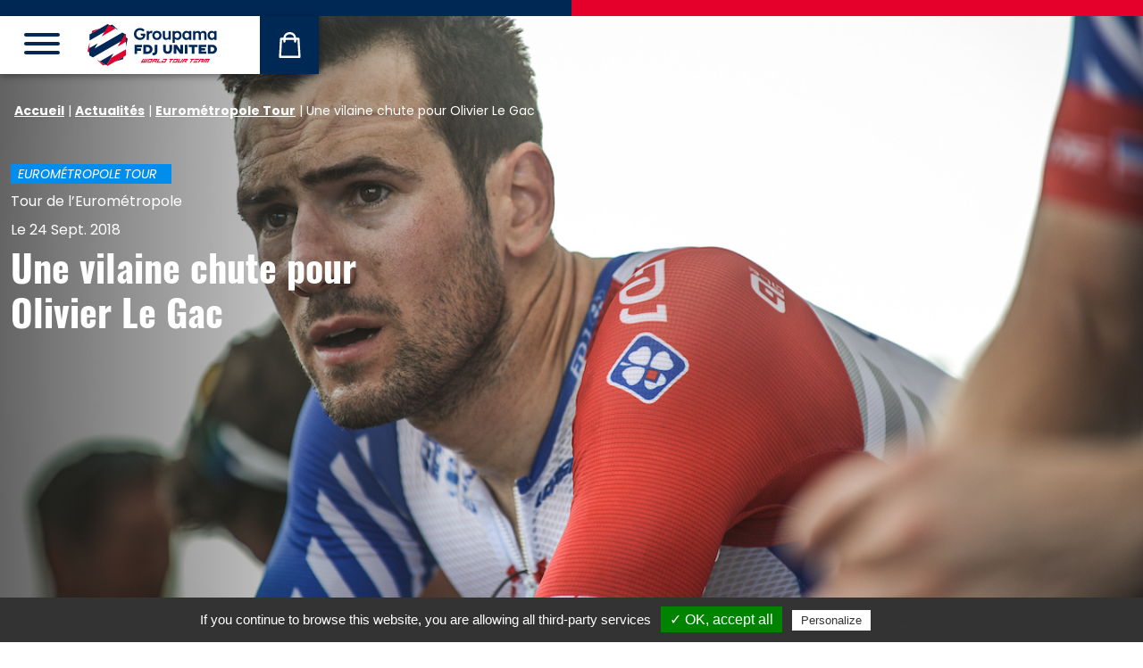

--- FILE ---
content_type: text/html; charset=UTF-8
request_url: https://www.equipecycliste-groupama-fdj.fr/actualites/une-vilaine-chute-pour-olivier-le-gac/
body_size: 84270
content:
<!doctype html>
<html >
<head>
    <meta charset=""/>
    <meta http-equiv="Content-Type" content="text/html; charset=UTF-8"/>
    <meta name="viewport" content="width=device-width, initial-scale=1">
            <link rel="icon" type="image/png" href="/favicon/favicon-96x96.png" sizes="96x96" />
        <link rel="icon" type="image/svg+xml" href="/favicon/favicon.svg" />
        <link rel="shortcut icon" href="/favicon/favicon.ico" />
        <link rel="apple-touch-icon" sizes="180x180" href="/favicon/apple-touch-icon.png" />
        <meta name="apple-mobile-web-app-title" content="Groupama FDJ UNITED" />
        <link rel="manifest" href="/favicon/site.webmanifest" />
    
    <meta name="msapplication-TileColor" content="#ffffff">
    <meta name="theme-color" content="#ffffff">
    <meta name="google-site-verification" content="a5IkFcgTLLEFwbCylH4ZSBm5azzZqUaBRQ1v2bgpIoY"/>
    <meta name='robots' content='index, follow, max-image-preview:large, max-snippet:-1, max-video-preview:-1' />

	<!-- This site is optimized with the Yoast SEO plugin v26.6 - https://yoast.com/wordpress/plugins/seo/ -->
	<title>Une vilaine chute pour Olivier Le Gac, Equipe cycliste GRoupama-FDJ, Eurometropole Tour</title>
	<meta name="description" content="Arnaud Démare et ses équipiers n’avaient pas couru depuis le Grand Prix de Fourmies il y a trois semaines et la reprise a été rude. Disputée dans des conditions très difficiles, la course ne s’est pas achevée par un sprint. Hélas, Olivier Le Gac a été touché dans une chute et a passé une nuit en observation à l’hôpital." />
	<link rel="canonical" href="https://www.equipecycliste-groupama-fdj.fr/actualites/une-vilaine-chute-pour-olivier-le-gac/" />
	<meta property="og:locale" content="fr_FR" />
	<meta property="og:type" content="article" />
	<meta property="og:title" content="Une vilaine chute pour Olivier Le Gac, Equipe cycliste GRoupama-FDJ, Eurometropole Tour" />
	<meta property="og:description" content="Arnaud Démare et ses équipiers n’avaient pas couru depuis le Grand Prix de Fourmies il y a trois semaines et la reprise a été rude. Disputée dans des conditions très difficiles, la course ne s’est pas achevée par un sprint. Hélas, Olivier Le Gac a été touché dans une chute et a passé une nuit en observation à l’hôpital." />
	<meta property="og:url" content="https://www.equipecycliste-groupama-fdj.fr/actualites/une-vilaine-chute-pour-olivier-le-gac/" />
	<meta property="og:site_name" content="Équipe Cycliste Groupama-FDJ" />
	<meta property="article:publisher" content="https://www.facebook.com/equipecyclistegroupamafdj/" />
	<meta property="article:published_time" content="2018-09-24T09:28:16+00:00" />
	<meta property="og:image" content="https://www.equipecycliste-groupama-fdj.fr/app/uploads/2018/09/dsc-4194.jpg" />
	<meta property="og:image:width" content="1200" />
	<meta property="og:image:height" content="801" />
	<meta property="og:image:type" content="image/jpeg" />
	<meta name="author" content="Rodolphe Boulinguez" />
	<meta name="twitter:card" content="summary_large_image" />
	<meta name="twitter:creator" content="@groupamafdj" />
	<meta name="twitter:site" content="@groupamafdj" />
	<meta name="twitter:label1" content="Written by" />
	<meta name="twitter:data1" content="Rodolphe Boulinguez" />
	<meta name="twitter:label2" content="Est. reading time" />
	<meta name="twitter:data2" content="3 minutes" />
	<script type="application/ld+json" class="yoast-schema-graph">{"@context":"https://schema.org","@graph":[{"@type":"WebPage","@id":"https://www.equipecycliste-groupama-fdj.fr/actualites/une-vilaine-chute-pour-olivier-le-gac/","url":"https://www.equipecycliste-groupama-fdj.fr/actualites/une-vilaine-chute-pour-olivier-le-gac/","name":"Une vilaine chute pour Olivier Le Gac, Equipe cycliste GRoupama-FDJ, Eurometropole Tour","isPartOf":{"@id":"https://www.equipecycliste-groupama-fdj.fr/#website"},"primaryImageOfPage":{"@id":"https://www.equipecycliste-groupama-fdj.fr/actualites/une-vilaine-chute-pour-olivier-le-gac/#primaryimage"},"image":{"@id":"https://www.equipecycliste-groupama-fdj.fr/actualites/une-vilaine-chute-pour-olivier-le-gac/#primaryimage"},"thumbnailUrl":"https://www.equipecycliste-groupama-fdj.fr/app/uploads/2018/09/dsc-4194.jpg","datePublished":"2018-09-24T09:28:16+00:00","author":{"@id":"https://www.equipecycliste-groupama-fdj.fr/#/schema/person/f31d7ea340bd045d5619a15465e9e8ee"},"description":"Arnaud Démare et ses équipiers n’avaient pas couru depuis le Grand Prix de Fourmies il y a trois semaines et la reprise a été rude. Disputée dans des conditions très difficiles, la course ne s’est pas achevée par un sprint. Hélas, Olivier Le Gac a été touché dans une chute et a passé une nuit en observation à l’hôpital.","breadcrumb":{"@id":"https://www.equipecycliste-groupama-fdj.fr/actualites/une-vilaine-chute-pour-olivier-le-gac/#breadcrumb"},"inLanguage":"fr-FR","potentialAction":[{"@type":"ReadAction","target":["https://www.equipecycliste-groupama-fdj.fr/actualites/une-vilaine-chute-pour-olivier-le-gac/"]}]},{"@type":"ImageObject","inLanguage":"fr-FR","@id":"https://www.equipecycliste-groupama-fdj.fr/actualites/une-vilaine-chute-pour-olivier-le-gac/#primaryimage","url":"https://www.equipecycliste-groupama-fdj.fr/app/uploads/2018/09/dsc-4194.jpg","contentUrl":"https://www.equipecycliste-groupama-fdj.fr/app/uploads/2018/09/dsc-4194.jpg","width":1200,"height":801},{"@type":"BreadcrumbList","@id":"https://www.equipecycliste-groupama-fdj.fr/actualites/une-vilaine-chute-pour-olivier-le-gac/#breadcrumb","itemListElement":[{"@type":"ListItem","position":1,"name":"Accueil","item":"https://www.equipecycliste-groupama-fdj.fr/"},{"@type":"ListItem","position":2,"name":"Actualités","item":"https://www.equipecycliste-groupama-fdj.fr/actualites/"},{"@type":"ListItem","position":3,"name":"Eurométropole Tour","item":"https://www.equipecycliste-groupama-fdj.fr/actualites/categorie/eurometropole-tour/"},{"@type":"ListItem","position":4,"name":"Une vilaine chute pour Olivier Le Gac"}]},{"@type":"WebSite","@id":"https://www.equipecycliste-groupama-fdj.fr/#website","url":"https://www.equipecycliste-groupama-fdj.fr/","name":"Équipe Cycliste Groupama-FDJ","description":"","potentialAction":[{"@type":"SearchAction","target":{"@type":"EntryPoint","urlTemplate":"https://www.equipecycliste-groupama-fdj.fr/?s={search_term_string}"},"query-input":{"@type":"PropertyValueSpecification","valueRequired":true,"valueName":"search_term_string"}}],"inLanguage":"fr-FR"},{"@type":"Person","@id":"https://www.equipecycliste-groupama-fdj.fr/#/schema/person/f31d7ea340bd045d5619a15465e9e8ee","name":"Rodolphe Boulinguez","image":{"@type":"ImageObject","inLanguage":"fr-FR","@id":"https://www.equipecycliste-groupama-fdj.fr/#/schema/person/image/","url":"https://secure.gravatar.com/avatar/aaf74726b6a0b2ba9846e28530d5e7ec4544c75593a2f11ffa43bd798253959c?s=96&d=mm&r=g","contentUrl":"https://secure.gravatar.com/avatar/aaf74726b6a0b2ba9846e28530d5e7ec4544c75593a2f11ffa43bd798253959c?s=96&d=mm&r=g","caption":"Rodolphe Boulinguez"}}]}</script>
	<!-- / Yoast SEO plugin. -->



<link rel="alternate" type="application/rss+xml" title="Équipe Cycliste Groupama-FDJ &raquo; Flux" href="https://www.equipecycliste-groupama-fdj.fr/feed/" />
<link rel="alternate" type="application/rss+xml" title="Équipe Cycliste Groupama-FDJ &raquo; Flux des commentaires" href="https://www.equipecycliste-groupama-fdj.fr/comments/feed/" />
<link rel="alternate" type="application/rss+xml" title="Équipe Cycliste Groupama-FDJ &raquo; Une vilaine chute pour Olivier Le Gac Flux des commentaires" href="https://www.equipecycliste-groupama-fdj.fr/actualites/une-vilaine-chute-pour-olivier-le-gac/feed/" />
<link rel="alternate" title="oEmbed (JSON)" type="application/json+oembed" href="https://www.equipecycliste-groupama-fdj.fr/wp-json/oembed/1.0/embed?url=https%3A%2F%2Fwww.equipecycliste-groupama-fdj.fr%2Factualites%2Fune-vilaine-chute-pour-olivier-le-gac%2F" />
<link rel="alternate" title="oEmbed (XML)" type="text/xml+oembed" href="https://www.equipecycliste-groupama-fdj.fr/wp-json/oembed/1.0/embed?url=https%3A%2F%2Fwww.equipecycliste-groupama-fdj.fr%2Factualites%2Fune-vilaine-chute-pour-olivier-le-gac%2F&#038;format=xml" />
<style id='wp-img-auto-sizes-contain-inline-css' type='text/css'>
img:is([sizes=auto i],[sizes^="auto," i]){contain-intrinsic-size:3000px 1500px}
/*# sourceURL=wp-img-auto-sizes-contain-inline-css */
</style>
<link data-minify="1" rel='stylesheet' id='sgr-css' href='https://www.equipecycliste-groupama-fdj.fr/app/cache/min/1/app/plugins/simple-google-recaptcha/sgr.css?ver=1767888987' type='text/css' media='all' />
<link rel='stylesheet' id='sbi_styles-css' href='https://www.equipecycliste-groupama-fdj.fr/app/plugins/instagram-feed-pro/css/sbi-styles.min.css?ver=6.9.0' type='text/css' media='all' />
<style id='wp-block-library-inline-css' type='text/css'>
:root{--wp-block-synced-color:#7a00df;--wp-block-synced-color--rgb:122,0,223;--wp-bound-block-color:var(--wp-block-synced-color);--wp-editor-canvas-background:#ddd;--wp-admin-theme-color:#007cba;--wp-admin-theme-color--rgb:0,124,186;--wp-admin-theme-color-darker-10:#006ba1;--wp-admin-theme-color-darker-10--rgb:0,107,160.5;--wp-admin-theme-color-darker-20:#005a87;--wp-admin-theme-color-darker-20--rgb:0,90,135;--wp-admin-border-width-focus:2px}@media (min-resolution:192dpi){:root{--wp-admin-border-width-focus:1.5px}}.wp-element-button{cursor:pointer}:root .has-very-light-gray-background-color{background-color:#eee}:root .has-very-dark-gray-background-color{background-color:#313131}:root .has-very-light-gray-color{color:#eee}:root .has-very-dark-gray-color{color:#313131}:root .has-vivid-green-cyan-to-vivid-cyan-blue-gradient-background{background:linear-gradient(135deg,#00d084,#0693e3)}:root .has-purple-crush-gradient-background{background:linear-gradient(135deg,#34e2e4,#4721fb 50%,#ab1dfe)}:root .has-hazy-dawn-gradient-background{background:linear-gradient(135deg,#faaca8,#dad0ec)}:root .has-subdued-olive-gradient-background{background:linear-gradient(135deg,#fafae1,#67a671)}:root .has-atomic-cream-gradient-background{background:linear-gradient(135deg,#fdd79a,#004a59)}:root .has-nightshade-gradient-background{background:linear-gradient(135deg,#330968,#31cdcf)}:root .has-midnight-gradient-background{background:linear-gradient(135deg,#020381,#2874fc)}:root{--wp--preset--font-size--normal:16px;--wp--preset--font-size--huge:42px}.has-regular-font-size{font-size:1em}.has-larger-font-size{font-size:2.625em}.has-normal-font-size{font-size:var(--wp--preset--font-size--normal)}.has-huge-font-size{font-size:var(--wp--preset--font-size--huge)}.has-text-align-center{text-align:center}.has-text-align-left{text-align:left}.has-text-align-right{text-align:right}.has-fit-text{white-space:nowrap!important}#end-resizable-editor-section{display:none}.aligncenter{clear:both}.items-justified-left{justify-content:flex-start}.items-justified-center{justify-content:center}.items-justified-right{justify-content:flex-end}.items-justified-space-between{justify-content:space-between}.screen-reader-text{border:0;clip-path:inset(50%);height:1px;margin:-1px;overflow:hidden;padding:0;position:absolute;width:1px;word-wrap:normal!important}.screen-reader-text:focus{background-color:#ddd;clip-path:none;color:#444;display:block;font-size:1em;height:auto;left:5px;line-height:normal;padding:15px 23px 14px;text-decoration:none;top:5px;width:auto;z-index:100000}html :where(.has-border-color){border-style:solid}html :where([style*=border-top-color]){border-top-style:solid}html :where([style*=border-right-color]){border-right-style:solid}html :where([style*=border-bottom-color]){border-bottom-style:solid}html :where([style*=border-left-color]){border-left-style:solid}html :where([style*=border-width]){border-style:solid}html :where([style*=border-top-width]){border-top-style:solid}html :where([style*=border-right-width]){border-right-style:solid}html :where([style*=border-bottom-width]){border-bottom-style:solid}html :where([style*=border-left-width]){border-left-style:solid}html :where(img[class*=wp-image-]){height:auto;max-width:100%}:where(figure){margin:0 0 1em}html :where(.is-position-sticky){--wp-admin--admin-bar--position-offset:var(--wp-admin--admin-bar--height,0px)}@media screen and (max-width:600px){html :where(.is-position-sticky){--wp-admin--admin-bar--position-offset:0px}}

/*# sourceURL=wp-block-library-inline-css */
</style><style id='global-styles-inline-css' type='text/css'>
:root{--wp--preset--aspect-ratio--square: 1;--wp--preset--aspect-ratio--4-3: 4/3;--wp--preset--aspect-ratio--3-4: 3/4;--wp--preset--aspect-ratio--3-2: 3/2;--wp--preset--aspect-ratio--2-3: 2/3;--wp--preset--aspect-ratio--16-9: 16/9;--wp--preset--aspect-ratio--9-16: 9/16;--wp--preset--color--black: #000000;--wp--preset--color--cyan-bluish-gray: #abb8c3;--wp--preset--color--white: #FFFFFF;--wp--preset--color--pale-pink: #f78da7;--wp--preset--color--vivid-red: #cf2e2e;--wp--preset--color--luminous-vivid-orange: #ff6900;--wp--preset--color--luminous-vivid-amber: #fcb900;--wp--preset--color--light-green-cyan: #7bdcb5;--wp--preset--color--vivid-green-cyan: #00d084;--wp--preset--color--pale-cyan-blue: #8ed1fc;--wp--preset--color--vivid-cyan-blue: #0693e3;--wp--preset--color--vivid-purple: #9b51e0;--wp--preset--color--blue: #002856;--wp--preset--color--blue-light: #005EB8;--wp--preset--color--red: #E4002B;--wp--preset--color--gray: #e9eaed;--wp--preset--gradient--vivid-cyan-blue-to-vivid-purple: linear-gradient(135deg,rgb(6,147,227) 0%,rgb(155,81,224) 100%);--wp--preset--gradient--light-green-cyan-to-vivid-green-cyan: linear-gradient(135deg,rgb(122,220,180) 0%,rgb(0,208,130) 100%);--wp--preset--gradient--luminous-vivid-amber-to-luminous-vivid-orange: linear-gradient(135deg,rgb(252,185,0) 0%,rgb(255,105,0) 100%);--wp--preset--gradient--luminous-vivid-orange-to-vivid-red: linear-gradient(135deg,rgb(255,105,0) 0%,rgb(207,46,46) 100%);--wp--preset--gradient--very-light-gray-to-cyan-bluish-gray: linear-gradient(135deg,rgb(238,238,238) 0%,rgb(169,184,195) 100%);--wp--preset--gradient--cool-to-warm-spectrum: linear-gradient(135deg,rgb(74,234,220) 0%,rgb(151,120,209) 20%,rgb(207,42,186) 40%,rgb(238,44,130) 60%,rgb(251,105,98) 80%,rgb(254,248,76) 100%);--wp--preset--gradient--blush-light-purple: linear-gradient(135deg,rgb(255,206,236) 0%,rgb(152,150,240) 100%);--wp--preset--gradient--blush-bordeaux: linear-gradient(135deg,rgb(254,205,165) 0%,rgb(254,45,45) 50%,rgb(107,0,62) 100%);--wp--preset--gradient--luminous-dusk: linear-gradient(135deg,rgb(255,203,112) 0%,rgb(199,81,192) 50%,rgb(65,88,208) 100%);--wp--preset--gradient--pale-ocean: linear-gradient(135deg,rgb(255,245,203) 0%,rgb(182,227,212) 50%,rgb(51,167,181) 100%);--wp--preset--gradient--electric-grass: linear-gradient(135deg,rgb(202,248,128) 0%,rgb(113,206,126) 100%);--wp--preset--gradient--midnight: linear-gradient(135deg,rgb(2,3,129) 0%,rgb(40,116,252) 100%);--wp--preset--font-size--small: 14px;--wp--preset--font-size--medium: 18px;--wp--preset--font-size--large: 36px;--wp--preset--font-size--x-large: 42px;--wp--preset--font-size--normal: 16px;--wp--preset--font-size--larger: 21px;--wp--preset--font-size--xlarger: 28px;--wp--preset--font-size--huge: 42px;--wp--preset--spacing--20: 0.44rem;--wp--preset--spacing--30: 0.67rem;--wp--preset--spacing--40: 1rem;--wp--preset--spacing--50: 1.5rem;--wp--preset--spacing--60: 2.25rem;--wp--preset--spacing--70: 3.38rem;--wp--preset--spacing--80: 5.06rem;--wp--preset--shadow--natural: 6px 6px 9px rgba(0, 0, 0, 0.2);--wp--preset--shadow--deep: 12px 12px 50px rgba(0, 0, 0, 0.4);--wp--preset--shadow--sharp: 6px 6px 0px rgba(0, 0, 0, 0.2);--wp--preset--shadow--outlined: 6px 6px 0px -3px rgb(255, 255, 255), 6px 6px rgb(0, 0, 0);--wp--preset--shadow--crisp: 6px 6px 0px rgb(0, 0, 0);}:where(.is-layout-flex){gap: 0.5em;}:where(.is-layout-grid){gap: 0.5em;}body .is-layout-flex{display: flex;}.is-layout-flex{flex-wrap: wrap;align-items: center;}.is-layout-flex > :is(*, div){margin: 0;}body .is-layout-grid{display: grid;}.is-layout-grid > :is(*, div){margin: 0;}:where(.wp-block-columns.is-layout-flex){gap: 2em;}:where(.wp-block-columns.is-layout-grid){gap: 2em;}:where(.wp-block-post-template.is-layout-flex){gap: 1.25em;}:where(.wp-block-post-template.is-layout-grid){gap: 1.25em;}.has-black-color{color: var(--wp--preset--color--black) !important;}.has-cyan-bluish-gray-color{color: var(--wp--preset--color--cyan-bluish-gray) !important;}.has-white-color{color: var(--wp--preset--color--white) !important;}.has-pale-pink-color{color: var(--wp--preset--color--pale-pink) !important;}.has-vivid-red-color{color: var(--wp--preset--color--vivid-red) !important;}.has-luminous-vivid-orange-color{color: var(--wp--preset--color--luminous-vivid-orange) !important;}.has-luminous-vivid-amber-color{color: var(--wp--preset--color--luminous-vivid-amber) !important;}.has-light-green-cyan-color{color: var(--wp--preset--color--light-green-cyan) !important;}.has-vivid-green-cyan-color{color: var(--wp--preset--color--vivid-green-cyan) !important;}.has-pale-cyan-blue-color{color: var(--wp--preset--color--pale-cyan-blue) !important;}.has-vivid-cyan-blue-color{color: var(--wp--preset--color--vivid-cyan-blue) !important;}.has-vivid-purple-color{color: var(--wp--preset--color--vivid-purple) !important;}.has-black-background-color{background-color: var(--wp--preset--color--black) !important;}.has-cyan-bluish-gray-background-color{background-color: var(--wp--preset--color--cyan-bluish-gray) !important;}.has-white-background-color{background-color: var(--wp--preset--color--white) !important;}.has-pale-pink-background-color{background-color: var(--wp--preset--color--pale-pink) !important;}.has-vivid-red-background-color{background-color: var(--wp--preset--color--vivid-red) !important;}.has-luminous-vivid-orange-background-color{background-color: var(--wp--preset--color--luminous-vivid-orange) !important;}.has-luminous-vivid-amber-background-color{background-color: var(--wp--preset--color--luminous-vivid-amber) !important;}.has-light-green-cyan-background-color{background-color: var(--wp--preset--color--light-green-cyan) !important;}.has-vivid-green-cyan-background-color{background-color: var(--wp--preset--color--vivid-green-cyan) !important;}.has-pale-cyan-blue-background-color{background-color: var(--wp--preset--color--pale-cyan-blue) !important;}.has-vivid-cyan-blue-background-color{background-color: var(--wp--preset--color--vivid-cyan-blue) !important;}.has-vivid-purple-background-color{background-color: var(--wp--preset--color--vivid-purple) !important;}.has-black-border-color{border-color: var(--wp--preset--color--black) !important;}.has-cyan-bluish-gray-border-color{border-color: var(--wp--preset--color--cyan-bluish-gray) !important;}.has-white-border-color{border-color: var(--wp--preset--color--white) !important;}.has-pale-pink-border-color{border-color: var(--wp--preset--color--pale-pink) !important;}.has-vivid-red-border-color{border-color: var(--wp--preset--color--vivid-red) !important;}.has-luminous-vivid-orange-border-color{border-color: var(--wp--preset--color--luminous-vivid-orange) !important;}.has-luminous-vivid-amber-border-color{border-color: var(--wp--preset--color--luminous-vivid-amber) !important;}.has-light-green-cyan-border-color{border-color: var(--wp--preset--color--light-green-cyan) !important;}.has-vivid-green-cyan-border-color{border-color: var(--wp--preset--color--vivid-green-cyan) !important;}.has-pale-cyan-blue-border-color{border-color: var(--wp--preset--color--pale-cyan-blue) !important;}.has-vivid-cyan-blue-border-color{border-color: var(--wp--preset--color--vivid-cyan-blue) !important;}.has-vivid-purple-border-color{border-color: var(--wp--preset--color--vivid-purple) !important;}.has-vivid-cyan-blue-to-vivid-purple-gradient-background{background: var(--wp--preset--gradient--vivid-cyan-blue-to-vivid-purple) !important;}.has-light-green-cyan-to-vivid-green-cyan-gradient-background{background: var(--wp--preset--gradient--light-green-cyan-to-vivid-green-cyan) !important;}.has-luminous-vivid-amber-to-luminous-vivid-orange-gradient-background{background: var(--wp--preset--gradient--luminous-vivid-amber-to-luminous-vivid-orange) !important;}.has-luminous-vivid-orange-to-vivid-red-gradient-background{background: var(--wp--preset--gradient--luminous-vivid-orange-to-vivid-red) !important;}.has-very-light-gray-to-cyan-bluish-gray-gradient-background{background: var(--wp--preset--gradient--very-light-gray-to-cyan-bluish-gray) !important;}.has-cool-to-warm-spectrum-gradient-background{background: var(--wp--preset--gradient--cool-to-warm-spectrum) !important;}.has-blush-light-purple-gradient-background{background: var(--wp--preset--gradient--blush-light-purple) !important;}.has-blush-bordeaux-gradient-background{background: var(--wp--preset--gradient--blush-bordeaux) !important;}.has-luminous-dusk-gradient-background{background: var(--wp--preset--gradient--luminous-dusk) !important;}.has-pale-ocean-gradient-background{background: var(--wp--preset--gradient--pale-ocean) !important;}.has-electric-grass-gradient-background{background: var(--wp--preset--gradient--electric-grass) !important;}.has-midnight-gradient-background{background: var(--wp--preset--gradient--midnight) !important;}.has-small-font-size{font-size: var(--wp--preset--font-size--small) !important;}.has-medium-font-size{font-size: var(--wp--preset--font-size--medium) !important;}.has-large-font-size{font-size: var(--wp--preset--font-size--large) !important;}.has-x-large-font-size{font-size: var(--wp--preset--font-size--x-large) !important;}
/*# sourceURL=global-styles-inline-css */
</style>

<style id='classic-theme-styles-inline-css' type='text/css'>
/*! This file is auto-generated */
.wp-block-button__link{color:#fff;background-color:#32373c;border-radius:9999px;box-shadow:none;text-decoration:none;padding:calc(.667em + 2px) calc(1.333em + 2px);font-size:1.125em}.wp-block-file__button{background:#32373c;color:#fff;text-decoration:none}
/*# sourceURL=/wp-includes/css/classic-themes.min.css */
</style>
<link data-minify="1" rel='stylesheet' id='cff_carousel_css-css' href='https://www.equipecycliste-groupama-fdj.fr/app/cache/min/1/app/plugins/cff-extensions/cff-carousel/css/carousel.css?ver=1767888987' type='text/css' media='all' />
<link rel='stylesheet' id='ctf_styles-css' href='https://www.equipecycliste-groupama-fdj.fr/app/plugins/custom-twitter-feeds-pro/css/ctf-styles.min.css?ver=2.5.2' type='text/css' media='all' />
<link rel='stylesheet' id='cff-css' href='https://www.equipecycliste-groupama-fdj.fr/app/plugins/custom-facebook-feed-pro/assets/css/cff-style.min.css?ver=4.7.4' type='text/css' media='all' />
<link data-minify="1" rel='stylesheet' id='styles-front-2026-css' href='https://www.equipecycliste-groupama-fdj.fr/app/cache/min/1/app/themes/groupamafdj_v2/build/493.ebd7438b.css?ver=1767888987' type='text/css' media='all' />
<link data-minify="1" rel='stylesheet' id='styles-front-2026_1-css' href='https://www.equipecycliste-groupama-fdj.fr/app/cache/min/1/app/themes/groupamafdj_v2/build/styles-front-2026.27aa83d3.css?ver=1767953529' type='text/css' media='all' />
<script type="text/javascript" id="sgr-js-extra">
/* <![CDATA[ */
var sgr = {"sgr_site_key":"6LdhrKQUAAAAAKGimPmGQpKt2Y8qTFLq6VLJnRVz"};
//# sourceURL=sgr-js-extra
/* ]]> */
</script>
<script data-minify="1" type="text/javascript" src="https://www.equipecycliste-groupama-fdj.fr/app/cache/min/1/app/plugins/simple-google-recaptcha/sgr.js?ver=1767888987" id="sgr-js"></script>
<script type="text/javascript" src="https://www.equipecycliste-groupama-fdj.fr/wp/wp-includes/js/jquery/jquery.min.js?ver=3.7.1" id="jquery-core-js"></script>
<script type="text/javascript" src="https://www.equipecycliste-groupama-fdj.fr/wp/wp-includes/js/jquery/jquery-migrate.min.js?ver=3.4.1" id="jquery-migrate-js"></script>
<script type="text/javascript" src="https://www.equipecycliste-groupama-fdj.fr/app/themes/groupamafdj_v2/js/tarteaucitron.js?ver=1.2.0" id="tarteaucitron-js"></script>
<link rel="https://api.w.org/" href="https://www.equipecycliste-groupama-fdj.fr/wp-json/" /><link rel="alternate" title="JSON" type="application/json" href="https://www.equipecycliste-groupama-fdj.fr/wp-json/wp/v2/posts/2683" /><link rel="EditURI" type="application/rsd+xml" title="RSD" href="https://www.equipecycliste-groupama-fdj.fr/wp/xmlrpc.php?rsd" />
<meta name="generator" content="WordPress 6.9" />
<link rel='shortlink' href='https://www.equipecycliste-groupama-fdj.fr/?p=2683' />
<!-- Custom Facebook Feed JS vars -->
<script type="text/javascript">
var cffsiteurl = "https://www.equipecycliste-groupama-fdj.fr/app/plugins";
var cffajaxurl = "https://www.equipecycliste-groupama-fdj.fr/wp/wp-admin/admin-ajax.php";


var cfflinkhashtags = "true";
</script>
<noscript><style id="rocket-lazyload-nojs-css">.rll-youtube-player, [data-lazy-src]{display:none !important;}</style></noscript>
    </head>
<body class="wp-singular post-template-default single single-post postid-2683 single-format-standard wp-embed-responsive wp-theme-groupamafdj_v2 internal singular theme-2026  theme-2026">
    <div data-rocket-location-hash="46b5ec384d1573651fcf9e2729907712" class="wrapper">
                    <div data-rocket-location-hash="cc90b9b433417be7b72419eac303e516" class="header-top">
                <div data-rocket-location-hash="ce543f37ddc3b52e14b1d44b8183e11a" class="separator"><div data-rocket-location-hash="3a3daa228ce0c7b3a66b7630cb083de3" class="separator__inner"></div></div>
            </div>
                                            <div data-rocket-location-hash="dbf7dd187a1917980c0cd431a88f2741" class="site-header">
    <div data-rocket-location-hash="3cd71d333471a3b959b542cc7a0d8f6b" class="site-header__container">
        <div class="header">
            <button class="hamburger main-menu__hamburger hamburger--stand" type="button" id="main-menu-btn"
                    data-bs-toggle="offcanvas" data-bs-target="#menu-sidebar" aria-controls="menu-sidebar">
                <span class="hamburger-box"><span class="hamburger-inner"></span></span>
            </button>

            
            <div class="brand-logo" role="banner">
            <a class="brand-logo__link" href="https://www.equipecycliste-groupama-fdj.fr/" rel="home">
                                    <img src="/app/themes/groupamafdj_v2/build/images/logo-2026/logo-2026.67c05d4c.svg"
                         width="145" height="48" alt="" class="img-fluid" />
                                <span class="screen-reader-text"></span>
            </a>
            </div>

            <div class="header-shop">
                <a href="https://www.boutique-groupama-fdj.fr/fr/" target="_blank" rel="noopener noreferer">
                    <img src="/app/themes/groupamafdj_v2/build/images/icon-shop.8967f3e3.svg" width="25" height="29" alt="La Boutique">
                    <span class="sr-only sr-only-focusable">La Boutique</span>
                </a>
            </div>
        </div>
    </div>
</div>

<div data-rocket-location-hash="b93e60fdf709a9af1c2a0ab476ca38cb" class="offcanvas offcanvas-start" tabindex="-1" id="menu-sidebar" aria-labelledby="menu-sidebar-label">
    <div data-rocket-location-hash="90c6efee79c15566c5d2669b9aeec18d" class="offcanvas-header">

                    <div class="language-switcher languages"><span class="language-switcher__item language-switcher__item--current">fr</span><a href="https://www.equipecycliste-groupama-fdj.fr/en/" class="language-switcher__item">en</a></div>
        
        <button class="hamburger main-menu__hamburger hamburger--stand is-active" type="button" data-bs-dismiss="offcanvas">
            <span class="hamburger-box"><span class="hamburger-inner"></span></span>
        </button>
    </div>
    <div data-rocket-location-hash="3f062c72285cc49070311ea9db949989" class="offcanvas-body" id="offcanvas-body-menu">
                            <nav class="main-menu">
                <ul class="main-menu__list">
                                                                                                    <li class="main-menu__list-item  menu-item menu-item-type-post_type menu-item-object-page menu-item-home menu-item-3378">
                                                                <a class="main-menu__link "
                                   target="" href="https://www.equipecycliste-groupama-fdj.fr/"
                                    
                                                                                                            >
                                    <span class="main-menu__link-text">Accueil</span>
                                </a></li>
                                                                                                                            <li class="main-menu__list-item  menu-item menu-item-type-post_type menu-item-object-page current_page_parent menu-item-3379">
                                                                <a class="main-menu__link "
                                   target="" href="https://www.equipecycliste-groupama-fdj.fr/actualites/"
                                    
                                                                                                            >
                                    <span class="main-menu__link-text">Actualités</span>
                                </a></li>
                                                                                                                            <li class="main-menu__list-item  menu-item menu-item-type-custom menu-item-object-custom menu-item-3380 menu-item-has-children">
                                                                <a class="main-menu__link main-menu__link--button"
                                   target="" href="#sub-menu-3380"
                                    role="button" data-bs-toggle="collapse" 
                                                                        aria-expanded="false" aria-controls="sub-menu-3380"
                                                                                                            >
                                    <span class="main-menu__link-text">Équipes</span>
                                </a><div id="sub-menu-3380" class="collapse ">
                                        <ul class="sub-menu">                                                <li class="main-menu__list-item main-menu__list-item--sub  menu-item menu-item-type-post_type menu-item-object-page menu-item-3414">
                                                    <a class="main-menu__link main-menu__link--sub" target="" href="https://www.equipecycliste-groupama-fdj.fr/qui-sommes-nous/" >
                                                        <span class="main-menu__link-text main-menu__link-text--sub">Qui sommes-nous</span>
                                                    </a>
                                                </li>                                                <li class="main-menu__list-item main-menu__list-item--sub  menu-item menu-item-type-taxonomy menu-item-object-team_name menu-item-3381">
                                                    <a class="main-menu__link main-menu__link--sub" target="" href="https://www.equipecycliste-groupama-fdj.fr/equipe/world-tour/" >
                                                        <span class="main-menu__link-text main-menu__link-text--sub">World Tour</span>
                                                    </a>
                                                </li>                                                <li class="main-menu__list-item main-menu__list-item--sub  menu-item menu-item-type-taxonomy menu-item-object-team_name menu-item-3382">
                                                    <a class="main-menu__link main-menu__link--sub" target="" href="https://www.equipecycliste-groupama-fdj.fr/equipe/la-conti/" >
                                                        <span class="main-menu__link-text main-menu__link-text--sub">La Conti</span>
                                                    </a>
                                                </li></ul>
                                    </div></li>
                                                                                                                            <li class="main-menu__list-item  menu-item menu-item-type-post_type_archive menu-item-object-event menu-item-3383">
                                                                <a class="main-menu__link "
                                   target="" href="https://www.equipecycliste-groupama-fdj.fr/calendrier-des-courses/"
                                    
                                                                                                            >
                                    <span class="main-menu__link-text">Calendrier</span>
                                </a></li>
                                                                                                                            <li class="main-menu__list-item  menu-item menu-item-type-post_type_archive menu-item-object-sponsor menu-item-3384">
                                                                <a class="main-menu__link "
                                   target="" href="https://www.equipecycliste-groupama-fdj.fr/partenaires/"
                                    
                                                                                                            >
                                    <span class="main-menu__link-text">Partenaires</span>
                                </a></li>
                                                                                                                            <li class="main-menu__list-item  menu-item menu-item-type-custom menu-item-object-custom menu-item-14296 menu-item-has-children">
                                                                <a class="main-menu__link main-menu__link--button"
                                   target="" href="#sub-menu-14296"
                                    role="button" data-bs-toggle="collapse" 
                                                                        aria-expanded="false" aria-controls="sub-menu-14296"
                                                                                                            >
                                    <span class="main-menu__link-text">Hospitalités</span>
                                </a><div id="sub-menu-14296" class="collapse ">
                                        <ul class="sub-menu">                                                <li class="main-menu__list-item main-menu__list-item--sub  menu-item menu-item-type-post_type menu-item-object-page menu-item-14299">
                                                    <a class="main-menu__link main-menu__link--sub" target="" href="https://www.equipecycliste-groupama-fdj.fr/au-plus-pres-des-coureurs/" >
                                                        <span class="main-menu__link-text main-menu__link-text--sub">Au plus près des coureurs</span>
                                                    </a>
                                                </li>                                                <li class="main-menu__list-item main-menu__list-item--sub  menu-item menu-item-type-post_type menu-item-object-page menu-item-14297">
                                                    <a class="main-menu__link main-menu__link--sub" target="" href="https://www.equipecycliste-groupama-fdj.fr/comme-un-pro/" >
                                                        <span class="main-menu__link-text main-menu__link-text--sub">Comme un Pro</span>
                                                    </a>
                                                </li>                                                <li class="main-menu__list-item main-menu__list-item--sub  menu-item menu-item-type-post_type menu-item-object-page menu-item-14300">
                                                    <a class="main-menu__link main-menu__link--sub" target="" href="https://www.equipecycliste-groupama-fdj.fr/au-coeur-de-lequipe/" >
                                                        <span class="main-menu__link-text main-menu__link-text--sub">Au cœur de l’équipe</span>
                                                    </a>
                                                </li></ul>
                                    </div></li>
                                                                                                                            <li class="main-menu__list-item  menu-item menu-item-type-custom menu-item-object-custom menu-item-3385">
                                                                <a class="main-menu__link "
                                   target="_blank" href="https://club-groupama-fdj.fr/"
                                    
                                                                                                            >
                                    <span class="main-menu__link-text">Club des Supporters</span>
                                </a></li>
                                                                                                                            <li class="main-menu__list-item  menu-item menu-item-type-post_type menu-item-object-page menu-item-3411">
                                                                <a class="main-menu__link "
                                   target="" href="https://www.equipecycliste-groupama-fdj.fr/espace-presse/"
                                    
                                                                                                            >
                                    <span class="main-menu__link-text">Espace Presse</span>
                                </a></li>
                                                                                                                                                          </ul>
            </nav>
                <hr>
        <div class="py-2">
            <a href="https://www.boutique-groupama-fdj.fr/" target="_blank" class="btn btn-light main-menu__list-item-last  menu-item menu-item-type-custom menu-item-object-custom menu-item-3410">
                Boutique Officielle
            </a>
        </div>
        <hr>
        <div class="py-2">
                        
            <nav class="network">
                <ul class="network__list">
                    <li class="network__list-item network__list-item--facebook">
                        <a href="https://facebook.com/equipecyclistegroupamafdj/" class="network__link" title="Facebook" rel="noopener, noreferer">
                            <img src="/app/themes/groupamafdj_v2/build/images/network-facebook.08474bf9.png"
                                 srcset="/app/themes/groupamafdj_v2/build/images/network-facebook.f7f41be6.svg"
                                 width="9" height="18"
                                 class="img-fluid"
                                 alt="Facebook" />
                            <span class="screen-reader-text ">Facebook</span>
                        </a>
                    </li>

                    <li class="network__list-item network__list-item--twitter">
                        <a href="https://twitter.com/groupamafdj" class="network__link" title="Twitter" rel="noopener, noreferer">
                            <img src="/app/themes/groupamafdj_v2/build/images/network-twitter.ec21ae04.png"
                                 srcset="/app/themes/groupamafdj_v2/build/images/network-twitter.e40da91f.svg"
                                 width="17" height="13"
                                 class="img-fluid"
                                 alt="Twitter" />
                            <span class="screen-reader-text ">Twitter</span>
                        </a>
                    </li>

                    <li class="network__list-item network__list-item--youtube">
                        <a href="https://www.youtube.com/channel/UCV7Kg31z9NB5r50l5EEzk4A" class="network__link" title="YouTube" rel="noopener, noreferer">
                            <img src="/app/themes/groupamafdj_v2/build/images/network-youtube.10b881ab.png"
                                 srcset="/app/themes/groupamafdj_v2/build/images/network-youtube.46fe3437.svg"
                                 width="16" height="18"
                                 class="img-fluid"
                                 alt="YouTube" />
                            <span class="screen-reader-text ">YouTube</span>
                        </a>
                    </li>

                    <li class="network__list-item network__list-item--instagram">
                        <a href="https://www.instagram.com/equipegroupamafdj/" class="network__link" title="Instagram" rel="noopener, noreferer">
                            <img src="/app/themes/groupamafdj_v2/build/images/network-instagram.0f2ab9bf.png"
                                 srcset="/app/themes/groupamafdj_v2/build/images/network-instagram.dc64c70c.svg"
                                 width="17" height="17"
                                 class="img-fluid"
                                 alt="Instagram" />
                            <span class="screen-reader-text ">Instagram</span>
                        </a>
                    </li>

                </ul>
            </nav>
        </div>
    </div>
</div>
                                        <main data-rocket-location-hash="4ee4215c9759591c02119da057954637" id="main" class="site-content">
                    <article data-rocket-location-hash="d9f327f133461ed3ea161caef742cd2e">
    <header class="single-header post-header">
            <style>
            #cover-2683 {
                position: absolute;
                top: 0;
                right: 0;
                bottom: 0;
                left: 0;
                width: 100%;
                height: 100%;
                background-size: cover;
                background-color: transparent;
                background-image: url('https://www.equipecycliste-groupama-fdj.fr/app/uploads/2018/09/dsc-4194-576x384.jpg');
                background-position: center center;
                background-repeat: no-repeat;
            }

            @media (min-width: 568px) and (max-width: 991px) {
                #cover-2683 {
                    background-image: url('https://www.equipecycliste-groupama-fdj.fr/app/uploads/2018/09/dsc-4194-992x662.jpg');
                }
            }

            @media (min-width: 992px) and (max-width: 1169px) {
                #cover-2683 {
                    background-image: url('https://www.equipecycliste-groupama-fdj.fr/app/uploads/2018/09/dsc-4194-1170x781.jpg');
                }
            }

            @media (min-width: 1170px) {
                #cover-2683 {
                    background-image: url('https://www.equipecycliste-groupama-fdj.fr/app/uploads/2018/09/dsc-4194.jpg');
                }
            }
        </style>
        <div class="single-header__cover">
            <div class="single-header__cover-object" id="cover-2683"></div>
        </div>
        <div class="single-header__container container-xxl">
        <div class="single-header__breadcrumb">
            <nav class="breadcrumbs" aria-label="Fil d'arianne"><ol class="breadcrumbs__list"><li class="breadcrumbs__list-item"><a class="breadcrumbs__link" href="https://www.equipecycliste-groupama-fdj.fr/">Accueil</a></li><li class="breadcrumbs__list-item"><a class="breadcrumbs__link" href="https://www.equipecycliste-groupama-fdj.fr/actualites/">Actualit&eacute;s</a></li><li class="breadcrumbs__list-item"><a class="breadcrumbs__link" href="https://www.equipecycliste-groupama-fdj.fr/actualites/categorie/eurometropole-tour/">Eurom&eacute;tropole Tour</a></li><li class="breadcrumbs__list-item" aria-current="page"><span class="breadcrumbs__active">Une vilaine chute pour Olivier Le Gac</span></li></ol></nav>
        </div>
        <div class="single-header__body">
                                        <div class="ribbon ribbon--info mb-2 post-category">
                    <a href="https://www.equipecycliste-groupama-fdj.fr/actualites/categorie/eurometropole-tour/">
                        Eurom&eacute;tropole Tour
                    </a>
                </div>
            
                            <div class="post-subtitle fs-base mb-2 text-white">
                    Tour de l&rsquo;Eurom&eacute;tropole
                </div>
            
            <p class="mb-1">
                <time class="post-date">
                                        Le 24 Sept. 2018
                </time>
            </p>

            <h1 class="primary-title">
                <a href="https://www.equipecycliste-groupama-fdj.fr/actualites/une-vilaine-chute-pour-olivier-le-gac/" title="Une vilaine chute pour Olivier Le Gac" class="text-decoration-none text-reset">
                    Une vilaine chute pour Olivier Le Gac
                </a>
            </h1>

                    </div>
    </div>
</header>

    <div class="separator separator--inversed"><div class="separator__inner"></div></div>
    <div class="content-area">
        <div class="container-xxl">
            <div class="editor-area">
                                    <p>Arnaud D&eacute;mare et ses &eacute;quipiers n&rsquo;avaient pas couru depuis le Grand Prix de Fourmies il y a trois semaines et la reprise a &eacute;t&eacute; rude. Disput&eacute;e dans des conditions tr&egrave;s difficiles, la course ne s&rsquo;est pas achev&eacute;e par un sprint. H&eacute;las, Olivier Le Gac a &eacute;t&eacute; touch&eacute; dans une chute et a pass&eacute; une nuit en observation &agrave; l&rsquo;h&ocirc;pital.</p>
                                <div class="editor-area__content">
                    <p>Les conditions climatiques ont &eacute;crit le sc&eacute;nario de cette course belge, le vent et la pluie provoquant de nombreuses chutes, fatales &agrave; beaucoup de coureurs et notamment &agrave; Olivier Le Gac.</p>
<h3><em>&laquo;&nbsp;<em>Olivier </em>passe la nuit en observation&nbsp;&raquo; </em>F.Guesdon</h3>
<p>&laquo;&nbsp;<em>Olivier est tomb&eacute; dans une descente rapide mais est reparti, </em> expliquait samedi soir son directeur sportif Fr&eacute;d&eacute;ric Guesdon, aux c&ocirc;t&eacute;s de Balint le m&eacute;decin de l&rsquo;&eacute;quipe Groupama-FDJ. <em>Il y a longtemps qu&rsquo;il n&rsquo;avait pas plu, la chauss&eacute;e &eacute;tait tr&egrave;s glissante. Apr&egrave;s l&rsquo;arriv&eacute;e, il s&rsquo;est plaint d&rsquo;un mal de t&ecirc;te. Il a &eacute;t&eacute; conduit &agrave; l&rsquo;h&ocirc;pital de Renaix pour subir un scanner du cou et de la t&ecirc;te. Il souffre d&rsquo;un petit &oelig;d&egrave;me c&eacute;r&eacute;bral et passe la nuit en observation. Il n&rsquo;y a rien de grave mais il ne se sent pas bien. Bien s&ucirc;r, il ne prendra pas part au Grand Prix d&rsquo;Isbergues dimanche.&nbsp;&raquo;</em></p>
<p>La course a d&rsquo;abord &eacute;t&eacute; anim&eacute;e par l&rsquo;&eacute;chapp&eacute;e de Taminiaux (WB-Aqua Protect), Van Hooydonck (BMC), Kooistra (SEG Racing), Lauk (Fortun&eacute;o-Samsic), Rice (Hagens Berman-Axeon) et Wyss (BMC) et dans un premier temps l&rsquo;&eacute;quipe Groupama-FDJ a fortement assur&eacute; la poursuite.</p>
<p>&laquo;&nbsp;<em>On a bien roul&eacute;</em>, dit Fr&eacute;d&eacute;ric, <em>surtout avec Beno&icirc;t Vaugrenard quand il fallait &ecirc;tre plac&eacute; sur de petites routes. Ses &eacute;quipiers &eacute;taient en ligne derri&egrave;re lui. La grosse chute dont a &eacute;t&eacute; victime Olivier mais aussi Groenewegen (LottoNL-Jumbo) et Ackermann (Bora-Hansgrohe) a d&eacute;r&eacute;gl&eacute; le peloton. Leurs &eacute;quipes n&rsquo;ont plus roul&eacute;. Quick Step n&rsquo;avait plus que trois coureurs dans le peloton et s&rsquo;est abstenu. Idem pour Lotto-Soudal. Beno&icirc;t et Jacopo Guarnieri ont bien assum&eacute;, aux c&ocirc;t&eacute;s des coureurs de Trek-Segafredo. </em></p>
<h3><em>&laquo;&nbsp;Arnaud D&eacute;mare a bien r&eacute;agi en se glissant dans un groupe&nbsp;&raquo; </em>F.Guesdon</h3>
<p><em>Dans le final, les &eacute;quipiers ont attaqu&eacute;, il &eacute;tait impossible de ma&icirc;triser la course. Arnaud D&eacute;mare a bien r&eacute;agi en se glissant dans un groupe de douze&nbsp;coureurs dont Benoot (Lotto-Soudal), Naesen (ag2r-La Mondiale) et Stuyven (Trek-Segafredo) mais ils ont &eacute;t&eacute; repris et il a &eacute;t&eacute; distanc&eacute;. Dans la foul&eacute;e, dix coureurs sont sortis. Valentin Madouas &eacute;tait le onzi&egrave;me, il lui a manqu&eacute; cinq m&egrave;tres&#8239;!&nbsp;&raquo;</em></p>
<p>La victoire est revenue au Danois Mads Pedersen (Trek-Segafredo).</p>

                </div>

                <div class="share" data-controller="share">
  <div class="share__list">
    <a class="share__item share__item--facebook" href="https://www.facebook.com/sharer.php?u=https&#x3A;&#x2F;&#x2F;www.equipecycliste-groupama-fdj.fr&#x2F;actualites&#x2F;une-vilaine-chute-pour-olivier-le-gac&#x2F;" target="_blank" rel="noopener, noreferer" title="Partager Une vilaine chute pour Olivier Le Gac sur Facebook">
      <span class="hide">Partager sur Facebook</span>
    </a>
    <a class="share__item share__item--twitter" href="https://twitter.com/intent/tweet?url=https&#x3A;&#x2F;&#x2F;www.equipecycliste-groupama-fdj.fr&#x2F;actualites&#x2F;une-vilaine-chute-pour-olivier-le-gac&#x2F;&text=Une vilaine chute pour Olivier Le Gac" target="_blank" rel="noopener, noreferer" title="Partager Une vilaine chute pour Olivier Le Gac sur Twitter">
      <span class="hide">Partager sur Twitter</span>
    </a>
    <a href="https://www.equipecycliste-groupama-fdj.fr/actualites/une-vilaine-chute-pour-olivier-le-gac/#respond" class="share__item share__item--comment">
      0
    </a>
  </div>
</div>

            </div>
        </div>
        <div data-rocket-location-hash="fb93743914762d21b9face2a9ae49240" class="separator"><div class="separator__inner"></div></div>
            <aside class="single-post-related bg-gray py-4">
        <div class="container-xxl">
            <div class="row">
                <div class="col-12 col-lg-6 col-xl-7">
                    <h2 class="primary-title text-secondary text-2026-primary">En lien avec l&#039;actualité</h2>

                                            <div class="single-post-related__event">
                            <a href="https://www.equipecycliste-groupama-fdj.fr/calendrier-des-courses/tour-de-l-eurometropole/" id="event-miniature-3224"
   class="event-miniature event-miniature--sm event-miniature--world-tour"
   title="Tour de l&amp;rsquo;Eurométropole 22 Sept.">
    <div class="event-miniature__body">
        <div class="event-miniature__period">
            <div class="event-miniature__period-inner">22 Sept.</div>
        </div>
        <div class="event-miniature__country">
                    </div>
        <div class="event-miniature__logo-mobile">
                                            <div class="aspect-ratio event-miniature__logo-ratio">
                    <img src="https://www.equipecycliste-groupama-fdj.fr/app/uploads/2018/09/logo-eurometropole-tour.jpg"
                         alt="Tour de l&amp;rsquo;Eurométropole"
                         width="180"
                         height="98" class="aspect-ratio--object-img event-miniature__picture"/>
                </div>
                    </div>
        <div class="event-miniature__content">
            <div class="event-miniature__content-inner">
                <h3 class="event-miniature__title">
                    <span itemprop="name">Tour de l&rsquo;Eurométropole</span>
                </h3>
                            </div>
        </div>
    </div>

    <div class="event-miniature__logo">
                                <div class="aspect-ratio event-miniature__logo-ratio">
                <img src="https://www.equipecycliste-groupama-fdj.fr/app/uploads/2018/09/logo-eurometropole-tour.jpg"
                     alt="Tour de l&amp;rsquo;Eurométropole"
                     width="180"
                     height="98" class="aspect-ratio--object-img event-miniature__picture"/>
            </div>
            </div>
</a>

                        </div>
                                    </div>
                                    <div class="col-12 col-lg-6 col-xl-5">
                        <div class="swiper-container my-4" data-controller="swiper-cyclist-post">
                            <div class="swiper-wrapper">
                                                                    <div class="swiper-slide cyclist-miniature-wrapper">
                                            <a href="https://www.equipecycliste-groupama-fdj.fr/equipe-cycliste/olivier-le-gac/" title="Olivier Le Gac" class="cyclist-miniature  has-rollover">
        <div class="cyclist-miniature__head">
            
            <div class="cyclist-miniature__figure">
                <img src="https://www.equipecycliste-groupama-fdj.fr/app/uploads/2015/01/Le-Gac-Olivier-1-300x330.png" alt="Olivier Le Gac" class="cyclist-miniature__object" />
                                    <img src="https://www.equipecycliste-groupama-fdj.fr/app/uploads/2015/01/Le-Gac-Olivier-96-300x449.jpg" class="cyclist-miniature__object cyclist-miniature__object--hover" />
                            </div>

            <div class="separator separator--inversed separator--initial"><div class="separator__inner"></div></div>
        </div>
        <div class="cyclist-miniature__body">
            <header class="cyclist-miniature__header">
                <h3 class="cyclist-miniature__header-title">Olivier Le Gac</h3>
                <p class="cyclist-miniature__header-speciality">Polyvalent</p>
            </header>
                            <div class="cyclist-miniature__meta">
                    <span class="flag-icon flag-icon-squared flag-icon-fr"></span>
                </div>
                    </div>
    </a>

                                    </div>
                                                            </div>

                            <div class="swiper-bar mt-3">
                                <div class="swiper-button-prev" data-swiper-cyclist-post-target="navigationLeft"></div>
                                <div class="swiper-button-next" data-swiper-cyclist-post-target="navigationRight"></div>
                            </div>
                        </div>
                    </div>
                            </div>
        </div>
    </aside>

    <section class="bg-primary bg-2026-gradient py-5 text-white">
        <div class="container-xxl">
            <h2 class="fs-huge text-white font-alt fw-bold">A lire dans cette catégorie&hellip;</h2>

            <div class="swiper-container my-4" data-controller="swiper-post">
                <div class="swiper-wrapper">
                                            <div class="swiper-slide post-miniature-wrapper">
                            <div class="post-miniature position-relative">
    <div class="post-miniature__inner">
                    <div
               class="post-miniature__media">
                <img width="576" height="384" src="https://www.equipecycliste-groupama-fdj.fr/app/uploads/2021/09/DSC_7809-1-576x384.jpg" class="attachment-sm size-sm wp-post-image" alt="" decoding="async" loading="lazy" srcset="https://www.equipecycliste-groupama-fdj.fr/app/uploads/2021/09/DSC_7809-1-576x384.jpg 576w, https://www.equipecycliste-groupama-fdj.fr/app/uploads/2021/09/DSC_7809-1-300x200.jpg 300w, https://www.equipecycliste-groupama-fdj.fr/app/uploads/2021/09/DSC_7809-1-1024x683.jpg 1024w, https://www.equipecycliste-groupama-fdj.fr/app/uploads/2021/09/DSC_7809-1-768x512.jpg 768w, https://www.equipecycliste-groupama-fdj.fr/app/uploads/2021/09/DSC_7809-1-1536x1024.jpg 1536w, https://www.equipecycliste-groupama-fdj.fr/app/uploads/2021/09/DSC_7809-1-2048x1366.jpg 2048w, https://www.equipecycliste-groupama-fdj.fr/app/uploads/2021/09/DSC_7809-1-1600x1067.jpg 1600w, https://www.equipecycliste-groupama-fdj.fr/app/uploads/2021/09/DSC_7809-1-150x100.jpg 150w, https://www.equipecycliste-groupama-fdj.fr/app/uploads/2021/09/DSC_7809-1-992x661.jpg 992w, https://www.equipecycliste-groupama-fdj.fr/app/uploads/2021/09/DSC_7809-1-1170x780.jpg 1170w" sizes="auto, (max-width: 576px) 100vw, 576px" />
            </div>
                <div class="post-miniature__metas">
            <time class="post-miniature__date text-reset">
                                le 30 sept. 2021
            </time>
            <span class="post-miniature__comment text-reset">
                0
            </span>
        </div>
        <header class="post-miniature__header">
            <h3 itemprop="name" class="post-miniature__title">
                <a itemprop="url" href="https://www.equipecycliste-groupama-fdj.fr/actualites/en-manque-de-reussite/" title="En manque de réussite" class="text-reset stretched-link">
                    En manque de r&eacute;ussite
                </a>
            </h3>
            <div class="post-miniature__footer">
                                                    <ul class="post-miniature__terms">
                                                    <li>
                                <span class="text-reset">#Eurométropole Tour</span>
                            </li>
                                            </ul>
                
                            </div>
        </header>
    </div>
</div>

                        </div>
                                            <div class="swiper-slide post-miniature-wrapper">
                            <div class="post-miniature position-relative">
    <div class="post-miniature__inner">
                <div class="post-miniature__metas">
            <time class="post-miniature__date text-reset">
                                le 7 oct. 2015
            </time>
            <span class="post-miniature__comment text-reset">
                0
            </span>
        </div>
        <header class="post-miniature__header">
            <h3 itemprop="name" class="post-miniature__title">
                <a itemprop="url" href="https://www.equipecycliste-groupama-fdj.fr/actualites/johan-le-bon-huitieme-au-final/" title="Johan Le Bon huitième au final" class="text-reset stretched-link">
                    Johan Le Bon huiti&egrave;me au final
                </a>
            </h3>
            <div class="post-miniature__footer">
                                                    <ul class="post-miniature__terms">
                                                    <li>
                                <span class="text-reset">#Eurométropole Tour</span>
                            </li>
                                            </ul>
                
                                    <div class="post-miniature__subtitle">
                        &nbsp;-&nbsp;4e &eacute;tape &ndash; MONS &ndash; TOURNAI Dimanche 4&nbsp;Octobre 153,8&nbsp;km
                    </div>
                            </div>
        </header>
    </div>
</div>

                        </div>
                                            <div class="swiper-slide post-miniature-wrapper">
                            <div class="post-miniature position-relative">
    <div class="post-miniature__inner">
                <div class="post-miniature__metas">
            <time class="post-miniature__date text-reset">
                                le 7 oct. 2015
            </time>
            <span class="post-miniature__comment text-reset">
                0
            </span>
        </div>
        <header class="post-miniature__header">
            <h3 itemprop="name" class="post-miniature__title">
                <a itemprop="url" href="https://www.equipecycliste-groupama-fdj.fr/actualites/marc-sarreau-le-metier-qui-rentre/" title="Marc Sarreau, le métier qui rentre" class="text-reset stretched-link">
                    Marc Sarreau, le m&eacute;tier qui rentre
                </a>
            </h3>
            <div class="post-miniature__footer">
                                                    <ul class="post-miniature__terms">
                                                    <li>
                                <span class="text-reset">#Eurométropole Tour</span>
                            </li>
                                            </ul>
                
                                    <div class="post-miniature__subtitle">
                        &nbsp;-&nbsp;3e &eacute;tape&nbsp;: BLANKENBERGE &ndash; NIEUWPOORT Samedi 3&nbsp;Octobre 173,3&nbsp;km
                    </div>
                            </div>
        </header>
    </div>
</div>

                        </div>
                                    </div>
            </div>
        </div>
    </section>

    </div>
    <section id="comments" class="container-xxl comments-area">
    <div class="comments-area__container">
        <h2 class="comments-area__title text-2026-primary">              Aucun commentaire        </h2>

        <div class="comments comments-area__wrapper">

            
                                              </div>

                    <div class="comments-area__wrapper">
                	<div id="respond" class="comment-respond">
		<h3 id="reply-title" class="comment-reply-title"> <small><a rel="nofollow" id="cancel-comment-reply-link" href="/actualites/une-vilaine-chute-pour-olivier-le-gac/#respond" style="display:none;">Annuler la réponse</a></small></h3><form action="https://www.equipecycliste-groupama-fdj.fr/wp/wp-comments-post.php" method="post" id="commentform" class="comment-form"><div class="mb-3"><label for="comment">Ajouter un commentaire<span class="required">*</span></label><textarea class="form-control" id="comment" name="comment" aria-required="true" rows="3" ></textarea></div><div class="mb-3"><label for="author">Nom<span class="required">*</span></label><input type="text" class="form-control" id="author" name="author" autocomplete="name" value=""  aria-required="true"></div>
<div class="mb-3"><label for="email_address">Email<span class="required">*</span></label><input type="email" class="form-control" id="email_address" name="email" autocomplete="email" value=""  aria-required="true"></div>
<div class="form-check form-switch mb-3"><input type="checkbox" name="wp-comment-cookies-consent" value="yes" class="form-check-input" id="wp-comment-cookies-consent"><label class="form-check-label" for="wp-comment-cookies-consent">Enregistrer mon nom, mon e-mail et mon site web dans le navigateur pour mon prochain commentaire.</label></div>
<div class="form-check form-switch mb-3"><input type="checkbox" name="accept_newsletter" value="1" class="form-check-input" id="accept_newsletter"><label class="form-check-label" for="accept_newsletter">Je souhaite recevoir les informations et offres de l'&Eacute;quipe cycliste Groupama - FDJ.</label></div>
<div class="form-check form-switch mb-3"><input type="checkbox" name="accept_cgu" value="1" class="form-check-input" id="accept_cgu" aria-required="true"  ><label class="form-check-label" for="accept_cgu">J'accepte la <a tabindex="-1"  href="https://www.equipecycliste-groupama-fdj.fr/charte-dutilisation/" target="_blank">charte d'utilisation</a> du site de l'&Eacute;quipe cycliste Groupama - FDJ.</label></div>
<div class="form-check form-switch mb-3"><input type="checkbox" name="accept_policy" value="1" class="form-check-input" id="accept_policy" aria-required="true"  ><label class="form-check-label" for="accept_policy">J'ai pris connaissance de la <a tabindex="-1" href="https://www.equipecycliste-groupama-fdj.fr/donnees-personnelles/" target="_blank">politique de gestion des données personnelles</a> du site de l'&Eacute;quipe cycliste Groupama - FDJ.</label></div>
<div class="sgr-main"></div><div class="text-center my-6"><button type="submit" class="btn btn-primary text-uppercase fw-bold font-alt px-5 submit" name="submit" type="submit" id="submit">Envoyer</button> <input type='hidden' name='comment_post_ID' value='2683' id='comment_post_ID' />
<input type='hidden' name='comment_parent' id='comment_parent' value='0' />
</div></form>	</div><!-- #respond -->
	

            </div>
            </div>
</section>

</article>
                </main>
                                        <footer class="site-footer">
    <div class="container-xxl">

        <nav class="footer-menu">
            <ul class="footer-menu__list">
                                    <li class="footer-menu__list-item  menu-item menu-item-type-post_type menu-item-object-page menu-item-3415">
                        <a class="footer-menu__link" target="" href="https://www.equipecycliste-groupama-fdj.fr/qui-sommes-nous/" itemprop="url">
                            <span itemprop="name">Qui sommes-nous</span>
                        </a>
                    </li>
                                    <li class="footer-menu__list-item  menu-item menu-item-type-post_type menu-item-object-page menu-item-3386">
                        <a class="footer-menu__link" target="" href="https://www.equipecycliste-groupama-fdj.fr/espace-presse/" itemprop="url">
                            <span itemprop="name">Espace Presse</span>
                        </a>
                    </li>
                                    <li class="footer-menu__list-item  menu-item menu-item-type-post_type menu-item-object-page menu-item-3387">
                        <a class="footer-menu__link" target="" href="https://www.equipecycliste-groupama-fdj.fr/faq/" itemprop="url">
                            <span itemprop="name">FAQ</span>
                        </a>
                    </li>
                                    <li class="footer-menu__list-item  menu-item menu-item-type-post_type menu-item-object-page menu-item-3388">
                        <a class="footer-menu__link" target="" href="https://www.equipecycliste-groupama-fdj.fr/charte-dutilisation/" itemprop="url">
                            <span itemprop="name">Charte d’utilisation</span>
                        </a>
                    </li>
                                    <li class="footer-menu__list-item  menu-item menu-item-type-post_type menu-item-object-page menu-item-33289">
                        <a class="footer-menu__link" target="" href="https://www.equipecycliste-groupama-fdj.fr/accessibilite/" itemprop="url">
                            <span itemprop="name">Accessibilité non conforme</span>
                        </a>
                    </li>
                                    <li class="footer-menu__list-item  menu-item menu-item-type-post_type menu-item-object-page menu-item-3389">
                        <a class="footer-menu__link" target="" href="https://www.equipecycliste-groupama-fdj.fr/mentions-legales/" itemprop="url">
                            <span itemprop="name">Mentions légales</span>
                        </a>
                    </li>
                                    <li class="footer-menu__list-item  menu-item menu-item-type-post_type menu-item-object-page menu-item-privacy-policy menu-item-3628">
                        <a class="footer-menu__link" target="" href="https://www.equipecycliste-groupama-fdj.fr/donnees-personnelles/" itemprop="url">
                            <span itemprop="name">Données personnelles</span>
                        </a>
                    </li>
                                    <li class="footer-menu__list-item  menu-item menu-item-type-custom menu-item-object-custom menu-item-3390">
                        <a class="footer-menu__link" target="" href="https://www.groupama.fr/sponsoring-cyclisme" itemprop="url">
                            <span itemprop="name">Groupama</span>
                        </a>
                    </li>
                                    <li class="footer-menu__list-item  menu-item menu-item-type-custom menu-item-object-custom menu-item-3391">
                        <a class="footer-menu__link" target="" href="https://www.groupefdj.com/fr/groupe/fdj-et-le-sport-une-grande-histoire.html" itemprop="url">
                            <span itemprop="name">FDJ United</span>
                        </a>
                    </li>
                                    <li class="footer-menu__list-item  menu-item menu-item-type-custom menu-item-object-custom menu-item-3753">
                        <a class="footer-menu__link" target="_blank" href="mailto:contact.info@equipecyclistegroupamafdj.fr" itemprop="url">
                            <span itemprop="name">Nous contacter</span>
                        </a>
                    </li>
                            </ul>
        </nav>

        
<nav class="network">
  <ul class="network__list">
    <li class="network__list-item network__list-item--facebook">
      <a href="https://facebook.com/equipecyclistegroupamafdj/" class="network__link" title="Facebook" rel="noopener, noreferer">
        <img src="/app/themes/groupamafdj_v2/build/images/network-facebook.08474bf9.png"
             srcset="/app/themes/groupamafdj_v2/build/images/network-facebook.f7f41be6.svg"
             width="9" height="18"
             class="img-fluid"
             alt="Facebook" />
        <span class="screen-reader-text ">Facebook</span>
      </a>
    </li>

    <li class="network__list-item network__list-item--twitter">
      <a href="https://twitter.com/groupamafdj" class="network__link" title="Twitter" rel="noopener, noreferer">
        <img src="/app/themes/groupamafdj_v2/build/images/network-twitter.ec21ae04.png"
             srcset="/app/themes/groupamafdj_v2/build/images/network-twitter.e40da91f.svg"
             width="17" height="13"
             class="img-fluid"
             alt="Twitter" />
        <span class="screen-reader-text ">Twitter</span>
      </a>
    </li>

    <li class="network__list-item network__list-item--youtube">
      <a href="https://www.youtube.com/channel/UCV7Kg31z9NB5r50l5EEzk4A" class="network__link" title="YouTube" rel="noopener, noreferer">
        <img src="/app/themes/groupamafdj_v2/build/images/network-youtube.10b881ab.png"
             srcset="/app/themes/groupamafdj_v2/build/images/network-youtube.46fe3437.svg"
             width="16" height="18"
             class="img-fluid"
             alt="YouTube" />
        <span class="screen-reader-text ">YouTube</span>
      </a>
    </li>

    <li class="network__list-item network__list-item--instagram">
      <a href="https://www.instagram.com/equipegroupamafdj/" class="network__link" title="Instagram" rel="noopener, noreferer">
        <img src="/app/themes/groupamafdj_v2/build/images/network-instagram.0f2ab9bf.png"
             srcset="/app/themes/groupamafdj_v2/build/images/network-instagram.dc64c70c.svg"
             width="17" height="17"
             class="img-fluid"
             alt="Instagram" />
        <span class="screen-reader-text ">Instagram</span>
      </a>
    </li>
    
  </ul>

      <div class="language-switcher languages"><span class="language-switcher__item language-switcher__item--current">fr</span><a href="https://www.equipecycliste-groupama-fdj.fr/en/" class="language-switcher__item">en</a></div>
  </nav>

    </div>
</footer>
<div class="separator"><div class="separator__inner"></div></div>

            <script type="speculationrules">
{"prefetch":[{"source":"document","where":{"and":[{"href_matches":"/*"},{"not":{"href_matches":["/wp/wp-*.php","/wp/wp-admin/*","/app/uploads/*","/app/*","/app/plugins/*","/app/themes/groupamafdj_v2/*","/*\\?(.+)"]}},{"not":{"selector_matches":"a[rel~=\"nofollow\"]"}},{"not":{"selector_matches":".no-prefetch, .no-prefetch a"}}]},"eagerness":"conservative"}]}
</script>
<!-- Custom Feeds for Instagram JS -->
<script type="text/javascript">
var sbiajaxurl = "https://www.equipecycliste-groupama-fdj.fr/wp/wp-admin/admin-ajax.php";

</script>
<script type="text/javascript">
(function() {
				var expirationDate = new Date();
				expirationDate.setTime( expirationDate.getTime() + 31536000 * 1000 );
				document.cookie = "pll_language=fr; expires=" + expirationDate.toUTCString() + "; path=/; secure; SameSite=Lax";
			}());

</script>
<script data-minify="1" type="text/javascript" src="https://www.equipecycliste-groupama-fdj.fr/app/cache/min/1/app/plugins/cff-extensions/cff-carousel/js/carousel.js?ver=1767888987" id="cff_carousel_js-js"></script>
<script type="text/javascript" id="cffscripts-js-extra">
/* <![CDATA[ */
var cffOptions = {"placeholder":"https://www.equipecycliste-groupama-fdj.fr/app/plugins/custom-facebook-feed-pro/assets/img/placeholder.png","resized_url":"https://www.equipecycliste-groupama-fdj.fr/app/uploads/sb-facebook-feed-images/","nonce":"5d0171efcc"};
//# sourceURL=cffscripts-js-extra
/* ]]> */
</script>
<script type="text/javascript" src="https://www.equipecycliste-groupama-fdj.fr/app/plugins/custom-facebook-feed-pro/assets/js/cff-scripts.min.js?ver=4.7.4" id="cffscripts-js"></script>
<script type="text/javascript" id="rocket-browser-checker-js-after">
/* <![CDATA[ */
"use strict";var _createClass=function(){function defineProperties(target,props){for(var i=0;i<props.length;i++){var descriptor=props[i];descriptor.enumerable=descriptor.enumerable||!1,descriptor.configurable=!0,"value"in descriptor&&(descriptor.writable=!0),Object.defineProperty(target,descriptor.key,descriptor)}}return function(Constructor,protoProps,staticProps){return protoProps&&defineProperties(Constructor.prototype,protoProps),staticProps&&defineProperties(Constructor,staticProps),Constructor}}();function _classCallCheck(instance,Constructor){if(!(instance instanceof Constructor))throw new TypeError("Cannot call a class as a function")}var RocketBrowserCompatibilityChecker=function(){function RocketBrowserCompatibilityChecker(options){_classCallCheck(this,RocketBrowserCompatibilityChecker),this.passiveSupported=!1,this._checkPassiveOption(this),this.options=!!this.passiveSupported&&options}return _createClass(RocketBrowserCompatibilityChecker,[{key:"_checkPassiveOption",value:function(self){try{var options={get passive(){return!(self.passiveSupported=!0)}};window.addEventListener("test",null,options),window.removeEventListener("test",null,options)}catch(err){self.passiveSupported=!1}}},{key:"initRequestIdleCallback",value:function(){!1 in window&&(window.requestIdleCallback=function(cb){var start=Date.now();return setTimeout(function(){cb({didTimeout:!1,timeRemaining:function(){return Math.max(0,50-(Date.now()-start))}})},1)}),!1 in window&&(window.cancelIdleCallback=function(id){return clearTimeout(id)})}},{key:"isDataSaverModeOn",value:function(){return"connection"in navigator&&!0===navigator.connection.saveData}},{key:"supportsLinkPrefetch",value:function(){var elem=document.createElement("link");return elem.relList&&elem.relList.supports&&elem.relList.supports("prefetch")&&window.IntersectionObserver&&"isIntersecting"in IntersectionObserverEntry.prototype}},{key:"isSlowConnection",value:function(){return"connection"in navigator&&"effectiveType"in navigator.connection&&("2g"===navigator.connection.effectiveType||"slow-2g"===navigator.connection.effectiveType)}}]),RocketBrowserCompatibilityChecker}();
//# sourceURL=rocket-browser-checker-js-after
/* ]]> */
</script>
<script type="text/javascript" id="rocket-preload-links-js-extra">
/* <![CDATA[ */
var RocketPreloadLinksConfig = {"excludeUris":"/(?:.+/)?feed(?:/(?:.+/?)?)?$|/(?:.+/)?embed/|/(index.php/)?(.*)wp-json(/.*|$)|/refer/|/go/|/recommend/|/recommends/","usesTrailingSlash":"1","imageExt":"jpg|jpeg|gif|png|tiff|bmp|webp|avif|pdf|doc|docx|xls|xlsx|php","fileExt":"jpg|jpeg|gif|png|tiff|bmp|webp|avif|pdf|doc|docx|xls|xlsx|php|html|htm","siteUrl":"https://www.equipecycliste-groupama-fdj.fr","onHoverDelay":"100","rateThrottle":"3"};
//# sourceURL=rocket-preload-links-js-extra
/* ]]> */
</script>
<script type="text/javascript" id="rocket-preload-links-js-after">
/* <![CDATA[ */
(function() {
"use strict";var r="function"==typeof Symbol&&"symbol"==typeof Symbol.iterator?function(e){return typeof e}:function(e){return e&&"function"==typeof Symbol&&e.constructor===Symbol&&e!==Symbol.prototype?"symbol":typeof e},e=function(){function i(e,t){for(var n=0;n<t.length;n++){var i=t[n];i.enumerable=i.enumerable||!1,i.configurable=!0,"value"in i&&(i.writable=!0),Object.defineProperty(e,i.key,i)}}return function(e,t,n){return t&&i(e.prototype,t),n&&i(e,n),e}}();function i(e,t){if(!(e instanceof t))throw new TypeError("Cannot call a class as a function")}var t=function(){function n(e,t){i(this,n),this.browser=e,this.config=t,this.options=this.browser.options,this.prefetched=new Set,this.eventTime=null,this.threshold=1111,this.numOnHover=0}return e(n,[{key:"init",value:function(){!this.browser.supportsLinkPrefetch()||this.browser.isDataSaverModeOn()||this.browser.isSlowConnection()||(this.regex={excludeUris:RegExp(this.config.excludeUris,"i"),images:RegExp(".("+this.config.imageExt+")$","i"),fileExt:RegExp(".("+this.config.fileExt+")$","i")},this._initListeners(this))}},{key:"_initListeners",value:function(e){-1<this.config.onHoverDelay&&document.addEventListener("mouseover",e.listener.bind(e),e.listenerOptions),document.addEventListener("mousedown",e.listener.bind(e),e.listenerOptions),document.addEventListener("touchstart",e.listener.bind(e),e.listenerOptions)}},{key:"listener",value:function(e){var t=e.target.closest("a"),n=this._prepareUrl(t);if(null!==n)switch(e.type){case"mousedown":case"touchstart":this._addPrefetchLink(n);break;case"mouseover":this._earlyPrefetch(t,n,"mouseout")}}},{key:"_earlyPrefetch",value:function(t,e,n){var i=this,r=setTimeout(function(){if(r=null,0===i.numOnHover)setTimeout(function(){return i.numOnHover=0},1e3);else if(i.numOnHover>i.config.rateThrottle)return;i.numOnHover++,i._addPrefetchLink(e)},this.config.onHoverDelay);t.addEventListener(n,function e(){t.removeEventListener(n,e,{passive:!0}),null!==r&&(clearTimeout(r),r=null)},{passive:!0})}},{key:"_addPrefetchLink",value:function(i){return this.prefetched.add(i.href),new Promise(function(e,t){var n=document.createElement("link");n.rel="prefetch",n.href=i.href,n.onload=e,n.onerror=t,document.head.appendChild(n)}).catch(function(){})}},{key:"_prepareUrl",value:function(e){if(null===e||"object"!==(void 0===e?"undefined":r(e))||!1 in e||-1===["http:","https:"].indexOf(e.protocol))return null;var t=e.href.substring(0,this.config.siteUrl.length),n=this._getPathname(e.href,t),i={original:e.href,protocol:e.protocol,origin:t,pathname:n,href:t+n};return this._isLinkOk(i)?i:null}},{key:"_getPathname",value:function(e,t){var n=t?e.substring(this.config.siteUrl.length):e;return n.startsWith("/")||(n="/"+n),this._shouldAddTrailingSlash(n)?n+"/":n}},{key:"_shouldAddTrailingSlash",value:function(e){return this.config.usesTrailingSlash&&!e.endsWith("/")&&!this.regex.fileExt.test(e)}},{key:"_isLinkOk",value:function(e){return null!==e&&"object"===(void 0===e?"undefined":r(e))&&(!this.prefetched.has(e.href)&&e.origin===this.config.siteUrl&&-1===e.href.indexOf("?")&&-1===e.href.indexOf("#")&&!this.regex.excludeUris.test(e.href)&&!this.regex.images.test(e.href))}}],[{key:"run",value:function(){"undefined"!=typeof RocketPreloadLinksConfig&&new n(new RocketBrowserCompatibilityChecker({capture:!0,passive:!0}),RocketPreloadLinksConfig).init()}}]),n}();t.run();
}());

//# sourceURL=rocket-preload-links-js-after
/* ]]> */
</script>
<script data-minify="1" type="text/javascript" src="https://www.equipecycliste-groupama-fdj.fr/app/cache/min/1/app/themes/groupamafdj_v2/build/runtime.b83dd98e.js?ver=1767888987" id="script-front-js"></script>
<script data-minify="1" type="text/javascript" src="https://www.equipecycliste-groupama-fdj.fr/app/cache/min/1/app/themes/groupamafdj_v2/build/990.7135fa87.js?ver=1767888987" id="script-front_1-js"></script>
<script data-minify="1" type="text/javascript" src="https://www.equipecycliste-groupama-fdj.fr/app/cache/min/1/app/themes/groupamafdj_v2/build/script-front.e2b3fe9d.js?ver=1767888987" id="script-front_2-js"></script>
<script type="text/javascript" src="https://www.recaptcha.net/recaptcha/api.js?hl=fr_FR&amp;onload=sgr_2&amp;render=explicit&amp;ver=1768404192" id="sgr_recaptcha-js"></script>
<script>window.lazyLoadOptions={elements_selector:"iframe[data-lazy-src]",data_src:"lazy-src",data_srcset:"lazy-srcset",data_sizes:"lazy-sizes",class_loading:"lazyloading",class_loaded:"lazyloaded",threshold:300,callback_loaded:function(element){if(element.tagName==="IFRAME"&&element.dataset.rocketLazyload=="fitvidscompatible"){if(element.classList.contains("lazyloaded")){if(typeof window.jQuery!="undefined"){if(jQuery.fn.fitVids){jQuery(element).parent().fitVids()}}}}}};window.addEventListener('LazyLoad::Initialized',function(e){var lazyLoadInstance=e.detail.instance;if(window.MutationObserver){var observer=new MutationObserver(function(mutations){var image_count=0;var iframe_count=0;var rocketlazy_count=0;mutations.forEach(function(mutation){for(var i=0;i<mutation.addedNodes.length;i++){if(typeof mutation.addedNodes[i].getElementsByTagName!=='function'){continue}
if(typeof mutation.addedNodes[i].getElementsByClassName!=='function'){continue}
images=mutation.addedNodes[i].getElementsByTagName('img');is_image=mutation.addedNodes[i].tagName=="IMG";iframes=mutation.addedNodes[i].getElementsByTagName('iframe');is_iframe=mutation.addedNodes[i].tagName=="IFRAME";rocket_lazy=mutation.addedNodes[i].getElementsByClassName('rocket-lazyload');image_count+=images.length;iframe_count+=iframes.length;rocketlazy_count+=rocket_lazy.length;if(is_image){image_count+=1}
if(is_iframe){iframe_count+=1}}});if(image_count>0||iframe_count>0||rocketlazy_count>0){lazyLoadInstance.update()}});var b=document.getElementsByTagName("body")[0];var config={childList:!0,subtree:!0};observer.observe(b,config)}},!1)</script><script data-no-minify="1" async src="https://www.equipecycliste-groupama-fdj.fr/app/plugins/wp-rocket/assets/js/lazyload/17.8.3/lazyload.min.js"></script>
        </div>
    <script>
        tarteaucitron.init({
            "privacyUrl": "https:\/\/www.equipecycliste-groupama-fdj.fr\/donnees-personnelles\/",
            "hashtag": "#tarteaucitron",
            "cookieName": "consent",
            "orientation": "bottom",
            "showAlertSmall": false,
            "cookieslist": false,
            "adblocker": false,
            "AcceptAllCta" : true,
            "highPrivacy": false,
            "handleBrowserDNTRequest": false,
            "removeCredit": true,
            "moreInfoLink": false,
            "useExternalCss": false,
            "readmoreLink": "https:\/\/www.equipecycliste-groupama-fdj.fr\/donnees-personnelles\/"
        });
        tarteaucitron.user.googletagmanagerId = "GTM-KPWGKKQ";
        (tarteaucitron.job = tarteaucitron.job || []).push('googletagmanager');
    </script>
<script>var rocket_beacon_data = {"ajax_url":"https:\/\/www.equipecycliste-groupama-fdj.fr\/wp\/wp-admin\/admin-ajax.php","nonce":"735e83a1f2","url":"https:\/\/www.equipecycliste-groupama-fdj.fr\/actualites\/une-vilaine-chute-pour-olivier-le-gac","is_mobile":false,"width_threshold":1600,"height_threshold":700,"delay":500,"debug":null,"status":{"atf":true,"lrc":true,"preconnect_external_domain":true},"elements":"img, video, picture, p, main, div, li, svg, section, header, span","lrc_threshold":1800,"preconnect_external_domain_elements":["link","script","iframe"],"preconnect_external_domain_exclusions":["static.cloudflareinsights.com","rel=\"profile\"","rel=\"preconnect\"","rel=\"dns-prefetch\"","rel=\"icon\""]}</script><script data-name="wpr-wpr-beacon" src='https://www.equipecycliste-groupama-fdj.fr/app/plugins/wp-rocket/assets/js/wpr-beacon.min.js' async></script></body>
</html>

<!-- Performance optimized by Redis Object Cache. Learn more: https://wprediscache.com -->

<!-- Cached for great performance -->

--- FILE ---
content_type: image/svg+xml
request_url: https://www.equipecycliste-groupama-fdj.fr/app/themes/groupamafdj_v2/build/images/swiper-nav-prev.a2f01eaa.svg
body_size: -263
content:
<svg xmlns="http://www.w3.org/2000/svg" viewBox="0 0 40.25 40.24"><defs><style>.cls-1{fill:none;stroke:#004899;stroke-miterlimit:10;}</style></defs><g id="Calque_2" data-name="Calque 2"><g id="_1170px_grid" data-name="1170px grid"><ellipse class="cls-1" cx="20.13" cy="20.12" rx="19.63" ry="19.62"/><polyline class="cls-1" points="20.47 26.85 13.73 20.12 20.47 13.38"/><line class="cls-1" x1="13.73" y1="20.12" x2="26.52" y2="20.12"/></g></g></svg>